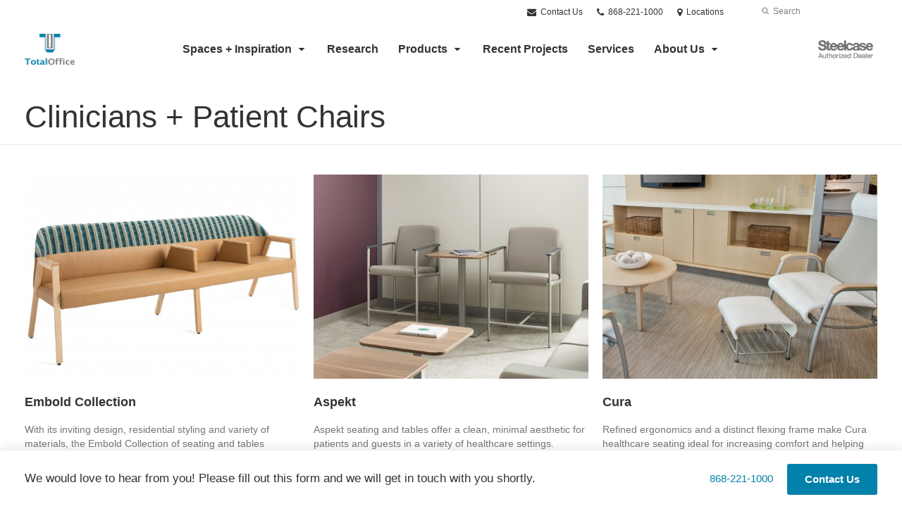

--- FILE ---
content_type: text/html; charset=UTF-8
request_url: https://www.totalofficeltd.com/products/category/seating/patient-chairs/
body_size: 10973
content:
<!DOCTYPE html>
<!--[if lt IE 7]><html class="no-js lt-ie9 lt-ie8" lang="en"><![endif]-->
<!--[if IE 8]><html class="no-js lt-ie9" lang="en"><![endif]-->
<!--[if gt IE 8]><!--><html class="no-js" lang="en"><!--<![endif]-->
<!--
	generated in 0.353 seconds
	55256 bytes batcached for 600 seconds
-->
<head>

	
		<meta charset="utf-8">
	<meta name="author" content="Total Office Ltd">
	<meta http-equiv="cleartype" content="on">
	<link rel="pingback" href="https://www.totalofficeltd.com/xmlrpc.php">

		<meta name="HandheldFriendly" content="True">
	<meta name="viewport" content="width=device-width, initial-scale=1.0">

		<meta name="apple-mobile-web-app-title" content="Aspekt">

		<meta name="application-name" content="Total Office Ltd">

	
	
	<script type="text/javascript">
		function is_browser() {
			return (
				navigator.userAgent.indexOf( "Chrome" ) !== -1 ||
				navigator.userAgent.indexOf( "Opera" ) !== -1 ||
				navigator.userAgent.indexOf( "Firefox" ) !== -1 ||
				navigator.userAgent.indexOf( "MSIE" ) !== -1 ||
				navigator.userAgent.indexOf( "Safari" ) !== -1
			);
		}
		function not_excluded_page() {
			return (
				window.location.href.indexOf( "/unsupported-browser/" ) === -1 &&
				document.title.toLowerCase().indexOf( 'page not found' ) === -1
			);
		}
		if ( is_browser() && !document.addEventListener && not_excluded_page() ) {
			window.location = location.protocol + '//' + location.host + '/unsupported-browser/';
		}
	</script>

	<meta name='robots' content='index, follow, max-image-preview:large, max-snippet:-1, max-video-preview:-1' />

	<!-- This site is optimized with the Yoast SEO plugin v19.1 - https://yoast.com/wordpress/plugins/seo/ -->
	<title>Clinicians + Patient Chairs - Total Office Ltd</title>
	<link rel="canonical" href="https://www.totalofficeltd.com/products/category/seating/patient-chairs/" />
	<meta property="og:locale" content="en_US" />
	<meta property="og:type" content="article" />
	<meta property="og:title" content="Clinicians + Patient Chairs - Total Office Ltd" />
	<meta property="og:url" content="https://www.totalofficeltd.com/products/category/seating/patient-chairs/" />
	<meta property="og:site_name" content="Total Office Ltd" />
	<meta property="og:image" content="https://d1p8luzhrs8r6k.cloudfront.net/wp-content/themes/steelcase-dealerweb/img/branding/Steelcase-DealerWeb-social-share.jpg" />
	<meta name="twitter:card" content="summary" />
	<!-- / Yoast SEO plugin. -->


<link rel='dns-prefetch' href='//s.w.org' />
<link rel="alternate" type="application/rss+xml" title="Total Office Ltd &raquo; Feed" href="https://www.totalofficeltd.com/feed/" />
<link rel="alternate" type="application/rss+xml" title="Total Office Ltd &raquo; Comments Feed" href="https://www.totalofficeltd.com/comments/feed/" />
<link rel="alternate" type="text/calendar" title="Total Office Ltd &raquo; iCal Feed" href="https://www.totalofficeltd.com/events/?ical=1" />
		<!-- This site uses the Google Analytics by MonsterInsights plugin v8.16 - Using Analytics tracking - https://www.monsterinsights.com/ -->
		<!-- Note: MonsterInsights is not currently configured on this site. The site owner needs to authenticate with Google Analytics in the MonsterInsights settings panel. -->
					<!-- No UA code set -->
				<!-- / Google Analytics by MonsterInsights -->
		<link rel='stylesheet' id='tribe-events-pro-mini-calendar-block-styles-css'  href='https://www.totalofficeltd.com/wp-content/plugins/events-calendar-pro/src/resources/css/tribe-events-pro-mini-calendar-block.min.css?ver=5.13.0' type='text/css' media='all' />
<link rel='stylesheet' id='steelcase-admin-css'  href='https://www.totalofficeltd.com/wp-content/mu-plugins/steelcase/resources/admin.css?ver=5.8.12' type='text/css' media='all' />
<link rel='stylesheet' id='dashicons-css'  href='https://www.totalofficeltd.com/wp-includes/css/dashicons.min.css?ver=5.8.12' type='text/css' media='all' />
<link rel='stylesheet' id='thickbox-css'  href='https://www.totalofficeltd.com/wp-includes/js/thickbox/thickbox.css?ver=5.8.12' type='text/css' media='all' />
<link rel='stylesheet' id='auto-thickbox-css'  href='https://www.totalofficeltd.com/wp-content/plugins/auto-thickbox/css/styles-pre39.css?ver=20140420' type='text/css' media='all' />
<link rel='stylesheet' id='add-to-quote-css'  href='https://www.totalofficeltd.com/wp-content/plugins/steelcase-quotes/assets/css/add-to-quote.css?ver=b32ec4d373671398c9944df7dbe10093ab2d4319' type='text/css' media='all' />
<link rel='stylesheet' id='steelcase-dealerweb-theme-base-css'  href='https://www.totalofficeltd.com/wp-content/themes/steelcase-dealerweb/css/dist/master.min.css?ver=2024.04.18.03.47' type='text/css' media='all' />
<link rel='stylesheet' id='steelcase-dealerweb-theme-print-css'  href='https://www.totalofficeltd.com/wp-content/themes/steelcase-dealerweb/css/dist/print.min.css?ver=2024.04.18.03.47' type='text/css' media='print' />
<script type='text/javascript' src='https://www.totalofficeltd.com/wp-includes/js/jquery/jquery.min.js?ver=3.6.0' id='jquery-core-js'></script>
<script type='text/javascript' src='https://www.totalofficeltd.com/wp-content/mu-plugins/social-popups/social-popup.js?ver=5.8.12' id='social-popups-js'></script>
<script type='text/javascript' src='https://www.totalofficeltd.com/wp-content/plugins/steelcase-quotes/assets/js/jquery.cookie.js?ver=5.8.12' id='jquery-cookie-js'></script>
<script type='text/javascript' id='add-to-quote-js-extra'>
/* <![CDATA[ */
var AddToQuote = {"cookie_name":"steelcase-quotes-cookie","ajaxurl":"https:\/\/www.totalofficeltd.com\/wp-admin\/admin-ajax.php","add_to_quote_nonce":"7cada4ef5f","remove_from_quote_nonce":"399daebad8","post_id":"0","quote_label":"Quote Request <span class=\"count\">(1)<\/span> ","quote_link":"https:\/\/www.totalofficeltd.com\/contact-us\/"};
/* ]]> */
</script>
<script type='text/javascript' src='https://www.totalofficeltd.com/wp-content/plugins/steelcase-quotes/assets/js/add-to-quote.js?ver=b32ec4d373671398c9944df7dbe10093ab2d4319' id='add-to-quote-js'></script>
<script type='text/javascript' src='https://www.totalofficeltd.com/wp-includes/js/jquery/jquery-migrate.min.js?ver=3.3.2' id='jquery-migrate-js'></script>
<script type='text/javascript' src='https://www.totalofficeltd.com/wp-content/themes/steelcase-dealerweb/js/modernizr.js?ver=2024.04.18.03.47' id='steelcase-dealerweb-theme-modernizr-js'></script>
<link rel="https://api.w.org/" href="https://www.totalofficeltd.com/wp-json/" /><link rel="shortcut icon" href="https://www.totalofficeltd.com/wp-content/uploads/sites/1211/2018/09/total-office-favicon.jpg"><link rel="apple-touch-icon-precomposed" href="https://www.totalofficeltd.com/wp-content/themes/steelcase-dealerweb/img/branding/apple-touch-icon-precomposed.png"><meta name="msapplication-TileImage" content="https://www.totalofficeltd.com/wp-content/themes/steelcase-dealerweb/img/branding/ms-icon-144.png"><meta name="msapplication-TileColor" content="#ebebeb"><meta name="tec-api-version" content="v1"><meta name="tec-api-origin" content="https://www.totalofficeltd.com"><link rel="alternate" href="https://www.totalofficeltd.com/wp-json/tribe/events/v1/" />
<script type='text/javascript'>
/* <![CDATA[ */
var thickboxL10n = {"next":"Next &gt;","prev":"&lt; Prev","image":"Image","of":"of","close":"Close","loadingAnimation":"https:\/\/www.totalofficeltd.com\/wp-content\/plugins\/auto-thickbox\/images\/loadingAnimation.gif"};
try{convertEntities(thickboxL10n);}catch(e){};;
/* ]]> */
</script>

	<script>window.twttr = (function( d, s, id ) {
			var js, fjs = d.getElementsByTagName( s )[0],
				t = window.twttr || {};
			if ( d.getElementById( id ) ) {
				return t;
			}
			js = d.createElement( s );
			js.id = id;
			js.src = "https://platform.twitter.com/widgets.js";
			fjs.parentNode.insertBefore( js, fjs );

			t._e = [];
			t.ready = function( f ) {
				t._e.push( f );
			};

			return t;
		}( document, "script", "twitter-wjs" ));</script>
	<!-- Global site tag (gtag.js) - Google Analytics -->
<script async src="https://www.googletagmanager.com/gtag/js?id=UA-30152413-1"></script>
<script>
  window.dataLayer = window.dataLayer || [];
  function gtag(){dataLayer.push(arguments);}
  gtag('js', new Date());
 
  gtag('config', 'UA-30152413-1');
</script>
	<style>

		/*
		 * Steelcase Dealerweb Options
		 */

		
		
					/* Header */
			.site-header,
			.hf-header-wrapper,
			.o-layout-is-inset .panel-type-hero.hero-first > .panel-content {
				background-color: #ffffff;
			}
		
					/* Nav Dropdowns */
			.desktop-navigation .dn-trigger.active {
				background-color: #f5f5f5;
			}
			.desktop-navigation .desktop-subnav-wrap{
				background-color: #f5f5f5;
			}
		
					/* Footer */
			.site-footer {
				background-color: #f4f4f4;
			}
		
					/* Utility bar */
			.site-utility-bar {
				background-color: #ffffff;
			}
		
		/*
		 * Customizer Color Palette
		 */

					body, form, button, input, select, textarea,
			.panel-type-hero .panel-title,
			.panel-type-hero .hc-excerpt p,
			.panel-type-hero-slim .hc-excerpt p,
			.panel-type-gallery .panel-title,
			.panel-type-gallery .pt-gallery .slider-carousel-wrap .sc-title,
			.panel-type-gallery .pt-gallery .slider-carousel-wrap .sc-content p {
				color: #333333;
			}

			.panel-type-gallery .pt-gallery .slider-carousel-wrap .sc-content p {
				opacity: .8;
			}
		
					.panel-type-one-up .content-well,
			.panel-type-two-up .feature,
			.panel-type-three-up .feature,
			.panel-type-cta .panel-content:not(.cta-layout--full) .cta__content,
			.panel-type-gallery .pt-gallery .slider-carousel-wrap .sc-content {
				background-color: #ffffff;
			}
		
					.panel-type-hero .panel-content:not(.alpha-transparent-yes) .hc-content-main-inner,
			.panel-type-hero-slim .panel-content.text-box--yes:not(.alpha-transparent-yes) .hc-content-main-inner,
			.panel-type-cta .panel-content.cta-text-box .cta__content {
				background-color: #ffffff;
			}
		
					a,
			a:visited,
			.pgs-4up:hover a h3,
			#tribe-events-nav-below a,
			#tribe-events-event-meta a,
			#tribe-events-nav-single a,
			#tribe-events-content .tribe-events-tooltip h4,
			#tribe_events_filters_wrapper .tribe_events_slider_val,
			.single-tribe_events a.tribe-events-ical,
			.single-tribe_events a.tribe-events-gcal,
			.tribe-events-grid .hentry.vevent a,
			#tribe-events-nav-below a:visited,
			#tribe-events-content .tribe-events-calendar td a:link,
			#tribe-events-content .tribe-events-calendar td a:visited,
			#tribe-events-event-meta a:visited,
			#tribe-events-nav-single a:visited,
			#tribe_events_filters_wrapper .tribe_events_slider_val:visited,
			.single-tribe_events a.tribe-events-ical:visited,
			.single-tribe_events a.tribe-events-gcal:visited,
			.panel-type-inline-nav .in-link__toggle:hover,
			.panel-type-inline-nav .in-link__list-action:hover,
			.panel-type-inline-nav .in-link__toggle:hover:after,
			.tribe-events-grid .hentry.vevent a:visited,
			.o-link-color,
			.pn-item .icon,
			.entry-meta-footer a {
				color: #0281aa;
			}
		
					a:hover,
			a:focus,
			.o-link-color:hover,
			.o-link-color:focus,
			.slide-link:hover,
			.slide-link:focus,
			.pn-item a:hover span,
			.pn-item a:focus span,
			.pn-item a:hover .icon,
			.pn-item a:focus .icon,
			.ptl-anchor-map:hover,
			.ptl-anchor-map:focus,
			#tribe-events-nav-below a:hover,
			#tribe-events-nav-below a:focus,
			#tribe-events-event-meta a:hover,
			#tribe-events-event-meta a:focus,
			#tribe-events-nav-single a:hover,
			#tribe-events-nav-single a:focus,
			.single-tribe_events a.tribe-events-ical:hover,
			.single-tribe_events a.tribe-events-ical:focus,
			.single-tribe_events a.tribe-events-gcal:hover,
			.single-tribe_events a.tribe-events-gcal:focus,
			.tribe-events-grid .hentry.vevent a:hover,
			.tribe-events-grid .hentry.vevent a:focus,
			.entry-meta-footer a:hover,
			.entry-meta-footer a:focus,
			.page-legacy .browsers a:hover,
			.page-legacy .browsers a:focus {
				color: #4a76c0;
			}
		
		
		
				#status-bar .nav-btn-contact {
			background-color: #0281aa;
			color: #ffffff;
		}

		/* WYSIWYG Button Outline base styles */
		.btn-outline,
		a.btn-outline {
			background-color: transparent;
			border: 2px solid #0281aa;
			color: #0281aa;
		}

		.btn-outline:hover,
		.btn-outline:focus,
		a.btn-outline:hover,
		a.btn-outline:focus {
			background-color: transparent;
			border: 2px solid #4a76c0;
			color: #4a76c0;
		}

		/* Panel WYSIWYG Buttons should not change based on customizer button type */
		.panel a.btn,
		.panel a.btn-small {
			background-color: #0281aa;
			border: 0;
			color: #ffffff;
		}
		.panel a.btn {
			padding: 14px 25px 15px;
		}
		.panel a.btn-small {
			padding: 10px 20px 11px;
		}

		.panel a.btn:hover,
		.panel a.btn:focus,
		.panel a.btn-small:hover,
		.panel a.btn-small:focus {
			background-color: #4a76c0;
			border: 0;
			color: #ffffff;
		}

					.o-accent-color,
			.btn-simple:before,
			.btn-panel--text_link .btn-panel:before,
			.social-follow a,
			.site-footer .social-follow a {
				color: #0281aa;
			}

			.o-accent-bgd-color,
			.dm-tools .icon:after,
			.video-thumbnail .video-launch:focus:after,
			#cancel-comment-reply-link,
			.select2-container--default .select2-results__option[aria-selected=true],
			.select2-container--default .select2-results__option--highlighted[aria-selected] {
				background-color: #0281aa;
			}

			/* Cart counter in header */
			.dm-tools #cart-count-full {
				background: #ffffff;
				color: #0281aa;
			}
		
					.o-accent-color-h:hover,
			.o-accent-color-h:focus,
			a.btn-simple:hover:before,
			a.btn-simple:focus:before,
			.btn-panel--text_link .btn-panel:hover:before,
			.btn-panel--text_link .btn-panel:focus:before,
			.social-follow a:hover,
			.social-follow a:focus,
			.site-footer .social-follow a:hover,
			.site-footer .social-follow a:focus {
				color: #d8d8d8;
			}
			.o-accent-bgd-color-h:hover,
			.o-accent-bgd-color-h:focus,
			.dm-tools a:hover .icon:after,
			.dm-tools a:focus .icon:after,
			.dm-tools button:hover .icon:after,
			.dm-tools button:focus .icon:after,
			#cancel-comment-reply-link:hover,
			#cancel-comment-reply-link:focus {
				background: #d8d8d8;
			}
		

		/*
		 * Panel Color Palette
		 */

		

				a.btn-simple,
		a.btn-simple:hover,
		a.btn-simple:focus,
		.btn-panel--text_link .btn-panel,
		.btn-panel--text_link .btn-panel:hover,
		.btn-panel--text_link .btn-panel:focus,
		.panel-type-hero .hg-title a,
		.panel-type-hero .hg-title a:hover,
		.panel-type-hero .hg-title a:focus,
		.panel-type-hero.hero-first .layout-gallery.panel-content a.btn-simple:hover,
		.panel-type-hero.hero-first .layout-gallery.panel-content a.btn-simple:focus {
			color: #333333;
		}

	</style>

	        <!-- Added with AON Google Analytics plugin -->
        <!-- Global site tag (gtag.js) - Google Analytics -->
        <script async src="https://www.googletagmanager.com/gtag/js?id=UA-48502900-4"></script>
        <script>
          window.dataLayer = window.dataLayer || [];
          function gtag(){dataLayer.push(arguments);}
          gtag('js', new Date());

          gtag('config', 'UA-48502900-4');
        </script>
        <!-- Added with AON Google Analytics plugin -->
        		<style type="text/css" id="wp-custom-css">
			.multi-features .large-feature.feature p {
    max-width: 95%;}		</style>
		<style id="kirki-inline-styles"></style>
</head>
<body class="archive tax-product_category term-patient-chairs term-30 tribe-no-js o-layout-is-full_bleed o-margin-normal o-nav-drop-use-dark o-header-use-dark o-utility-use-dark o-footer-use-dark o-accent-use-light has-fixed-bar">
	<nav
			id="mobile-subnav"
			class="mn-subnav"
			role="navigation"
			aria-hidden="true"
			aria-label="Main Navigation Mobile"
			itemscope
			itemtype="https://schema.org/SiteNavigationElement"
	></nav>

	<a class="skip-to-content-link" href="#main-content" tabindex="1">
		Skip to content	</a>

		<script>
		var steelcase_deepscroll = false;
		if (
			location.hash.length &&
			location.hash.slice(0, 10) !== "#location/" &&
			location.hash.slice(0, 8) !== "#comment" &&
			location.hash.slice(0, 8) !== "#respond" &&
			location.hash.slice(0, 6) !== "#error" && // for forms which add #error
			location.hash.slice(0, 11) !== "#wp-toolbar" && // The wpadminbar accessibility link
			location.hash.slice(0, 13) !== "#main-content" // The skip to content accessibility link
		) {
			steelcase_deepscroll = true;
			document.write('<div class="sc-loading-mask deepscroll-spinner"><div class="sc-loading-spinner"><i class="sq-1"></i><i class="sq-2"></i><i class="sq-3"></i></div></div>');
		}
	</script>
		<div id="fb-root"></div>
	<script>(function( d, s, id ) {
			var js, fjs = d.getElementsByTagName( s )[0];
			if ( d.getElementById( id ) ) {
				return;
			}
			js = d.createElement( s );
			js.id = id;
			js.src = "//connect.facebook.net/en_US/sdk.js#xfbml=1&version=v2.4";
			fjs.parentNode.insertBefore( js, fjs );
		}( document, 'script', 'facebook-jssdk' ));</script>
	
	<div class="site-wrap">

		
		<header id="s-header" class="site-header has-dealer-logo" role="banner">

	<div class="site-utility-bar">
	<ul class="site-utility-bar__list">
		<li class="site-utility-bar__list-item site-utility-bar__list-item--contact">
			
<a href="https://www.totalofficeltd.com/contact-us/" class="site-utility-bar__anchor site-utility-bar__anchor--contact">
	<i class="icon icon-envelope" aria-hidden="true"></i>
	Contact Us</a>
		</li>
		<li class="site-utility-bar__list-item site-utility-bar__list-item--phone">
			
<a href="tel:868-221-1000" class="site-utility-bar__anchor site-utility-bar__anchor--phone">
	<i class="icon icon-phone" aria-hidden="true"></i>
	<span id="dm-phone-number" class="accessibility">Phone number: </span>
	<span aria-labelledby="dm-phone-number">868-221-1000</span>
</a>
		</li>
		<li class="site-utility-bar__list-item site-utility-bar__list-item--locations">
			
<a href="https://www.totalofficeltd.com/locations/" class="site-utility-bar__anchor site-utility-bar__anchor--locations">
	<i class="icon icon-map-marker" aria-hidden="true"></i>
	<span>Locations</span>
</a>
		</li>
		<li class="site-utility-bar__list-item site-utility-bar__list-item--cart">
					</li>
		<li class="site-utility-bar__list-item site-utility-bar__list-item--search">
			
<form class="dn-search" role="search" method="get" action="https://www.totalofficeltd.com/">
	<label class="accessibility" for="s">Search</label>
	<input placeholder="Search" class="dn-search-input" type="text" name="s" id="s" />
	<button type="submit" class="dn-search-submit">
		<i class="icon icon-search" aria-hidden="true"></i>
		<span class="accessibility">Submit Search</span>
	</button>
</form>

		</li>
	</ul>
</div>

	<div class="content-wrap">

		<div class="header-grid">
			
<div class="logo">

	
	<a href="https://www.totalofficeltd.com" class="logo-wrap" rel="home" style="background-image: url(https://www.totalofficeltd.com/wp-content/uploads/sites/1211/2018/09/Total-Office-Full-Logo.jpg);">
		<img src="https://www.totalofficeltd.com/wp-content/uploads/sites/1211/2018/09/Total-Office-Full-Logo.jpg?zc=3&w=0&h=200" alt="Total Office Ltd" />	</a>

	
</div><!-- .logo -->


<nav id="d-navigation" class="desktop-navigation" role="navigation" aria-label="Main Navigation Desktop" itemscope itemtype="https://schema.org/SiteNavigationElement">
	<div class="content-wrap">
		<ol id="dn-nav" class=""><li id="menu-item-661" class="menu-item menu-item-type-post_type menu-item-object-page menu-item-has-children menu-item-661 dn-top-level"><a href="https://www.totalofficeltd.com/spaces-inspiration/" class=" dn-trigger">Spaces + Inspiration</a></li>
<li id="menu-item-734" class="menu-item menu-item-type-post_type menu-item-object-page menu-item-734 dn-top-level"><a href="https://www.totalofficeltd.com/research/" class=" dn-trigger">Research</a></li>
<li id="menu-item-662" class="tribe-custom-menu-item menu-item menu-item-type-tribe-custom menu-item-object-product menu-item-662 menu-item-has-children dn-top-level"><a href="https://www.totalofficeltd.com/products/" class=" dn-trigger">Products</a></li>
<li id="menu-item-729" class="menu-item menu-item-type-post_type menu-item-object-page menu-item-729 dn-top-level"><a href="https://www.totalofficeltd.com/recent-projects/" class=" dn-trigger">Recent Projects</a></li>
<li id="menu-item-696" class="menu-item menu-item-type-post_type menu-item-object-page menu-item-696 dn-top-level"><a href="https://www.totalofficeltd.com/services/" class=" dn-trigger">Services</a></li>
<li id="menu-item-704" class="menu-item menu-item-type-post_type menu-item-object-page menu-item-has-children menu-item-704 dn-top-level"><a href="https://www.totalofficeltd.com/about-us/" class=" dn-trigger">About Us</a></li>
</ol>	</div>
</nav><!-- nav -->
<aside class="dealer-meta">
			<a
			href="https://dealer.steelcase.com/dealer/total/"
			class="authorized-dealer"
			style="background-image: url( https://www.totalofficeltd.com/wp-content/themes/steelcase-dealerweb/img/presets/dealer-dark.png?ver=2024.04.18.03.47 );"
		>
			<span class="accessibility">Steelcase Authorized Dealer</span>
		</a>
	</aside>

		</div><!-- .header-grid -->

	</div><!-- .content-wrap -->

	
<nav id="m-navigation" class="mobile-navigation">
	<div class="content-wrap has-phone clearfix">
		<button
			class="mn-trigger"
			aria-label="Show Main Navigation Menu"
			aria-haspopup="true"
			aria-controls="mobile-subnav"
		>
			<i class="icon icon-navicon" aria-hidden="true"></i>
			<span aria-hidden="true">Menu</span>
		</button>
					<a class="mn-phone" href="tel:868-221-1000">
				<i class="icon icon-phone" aria-hidden="true"></i>
				<span id="mn-phone-number" class="accessibility">Phone number: </span>
				<span aria-labelledby="mn-phone-number">868-221-1000</span>
			</a>
			</div>
</nav><!-- mobile nav -->


</header><!-- .header -->

<!-- provide an anchor point to skip the header navigation, logo, etc when tabbing through the site -->
<a aria-label="Main Content" name="main-content"></a>
		
	<main role="main">

		
<header class="header-sub has-no-featured-media has-no-breadcrumbs has-no-social">

	
	<div class="content-wrap">

		<h1 class="h1 page-title">Clinicians + Patient Chairs</h1>
		
		
		
		
		
	</div><!-- .content-wrap -->

	
</header><!-- .header-sub -->

		
			
				<div class="content-wrap cw-lip-wrap">

					<div class="products-loop"> 			<div class="products-loop-group">
				
				<div class="grid grid-r g-col-50to33">

					
						<article class="product-1520 loop-item-product">
							<a href="https://www.steelcase.com/products/guest-chairs-stools/embold-collection/" rel="bookmark">

								
									<figure class="lip-featured-img">
										<img src="https://www.totalofficeltd.com/wp-content/themes/steelcase-dealerweb/img/shims/product-loop.png" data-src="https://hub-dwlna.dealerwebadmin.com/wp-content/uploads/sites/477/2018/10/18-0109873.jpg?w=490&amp;h=356&amp;zc=1&amp;a=m&amp;q=92" width="490" height="356" data-mobile-src="https://hub-dwlna.dealerwebadmin.com/wp-content/uploads/sites/477/2018/10/18-0109873.jpg?w=630&amp;h=469&amp;zc=1&amp;a=m&amp;q=92" data-retina-src="https://hub-dwlna.dealerwebadmin.com/wp-content/uploads/sites/477/2018/10/18-0109873.jpg?w=570&amp;h=424&amp;zc=1&amp;a=m&amp;q=92" class="lazyload " alt="Embold Collection" />									</figure><!-- .lip-featured-img -->

								
																<h3 class="lip-title">Embold Collection</h3>

							</a>

							<p>With its inviting design, residential styling and variety of materials, the Embold Collection of seating and tables creates a welcoming, expressive waiting environment. </p>
<p>Available Winter 2019.</p>

							
	<script type="application/ld+json">
	{
		"@context": "https://schema.org",
		"@type": "Product",
		"name": "Embold Collection",
		"url": "https://www.steelcase.com/products/guest-chairs-stools/embold-collection/",
					"image": "https://hub-dwlna.dealerwebadmin.com/wp-content/uploads/sites/477/2018/10/18-0109873.jpg",
									"description": "With its inviting design, residential styling and variety of materials, the Embold Collection of seating and tables creates a welcoming, expressive waiting environment. \r\n\r\nAvailable Winter 2019.",
							"brand": [
									{
						"@type": "Organization",
	                    "name": "Steelcase"					}	        ],
			"manufacturer": [
										{
							"@type": "Organization",
		                    "name": "Steelcase"						}	        ],
							"category": [
				"Seating","Guest Chairs + Stools","Clinicians + Patient Chairs","Lounge Seating","Occasional Tables"	        ],
        		"releaseDate": "2019-10-09T14:36:02-04:00"
	}
	</script>


						</article><!-- .loop-item-product -->

					
						<article class="product-516 loop-item-product">
							<a href="https://www.steelcase.com/products/guest-chairs-stools/aspekt/" rel="bookmark">

								
									<figure class="lip-featured-img">
										<img src="https://www.totalofficeltd.com/wp-content/themes/steelcase-dealerweb/img/shims/product-loop.png" data-src="https://hub-dwlna.dealerwebadmin.com/wp-content/uploads/sites/1157/2018/04/16-0041567.jpg?w=490&amp;h=356&amp;zc=1&amp;a=m&amp;q=92" width="490" height="356" data-mobile-src="https://hub-dwlna.dealerwebadmin.com/wp-content/uploads/sites/1157/2018/04/16-0041567.jpg?w=630&amp;h=469&amp;zc=1&amp;a=m&amp;q=92" data-retina-src="https://hub-dwlna.dealerwebadmin.com/wp-content/uploads/sites/1157/2018/04/16-0041567.jpg?w=570&amp;h=424&amp;zc=1&amp;a=m&amp;q=92" class="lazyload " alt="Aspekt" />									</figure><!-- .lip-featured-img -->

								
																<h3 class="lip-title">Aspekt</h3>

							</a>

							<p>Aspekt seating and tables offer a clean, minimal aesthetic for patients and guests in a variety of healthcare settings.</p>

							
	<script type="application/ld+json">
	{
		"@context": "https://schema.org",
		"@type": "Product",
		"name": "Aspekt",
		"url": "https://www.steelcase.com/products/guest-chairs-stools/aspekt/",
					"image": "https://hub-dwlna.dealerwebadmin.com/wp-content/uploads/sites/1157/2018/04/16-0041567.jpg",
									"description": "Aspekt seating and tables offer a clean, minimal aesthetic for patients and guests in a variety of healthcare settings.",
							"brand": [
									{
						"@type": "Organization",
	                    "name": "Steelcase"					}	        ],
			"manufacturer": [
										{
							"@type": "Organization",
		                    "name": "Steelcase"						}	        ],
							"category": [
				"Seating","Guest Chairs + Stools","Clinicians + Patient Chairs"	        ],
        		"releaseDate": "2018-04-28T00:58:50-04:00"
	}
	</script>


						</article><!-- .loop-item-product -->

					
						<article class="product-514 loop-item-product">
							<a href="https://www.steelcase.com/products/guest-chairs-stools/cura/" rel="bookmark">

								
									<figure class="lip-featured-img">
										<img src="https://www.totalofficeltd.com/wp-content/themes/steelcase-dealerweb/img/shims/product-loop.png" data-src="https://hub-dwlna.dealerwebadmin.com/wp-content/uploads/sites/1157/2018/04/11-0000143-e1422291412865.jpg?w=490&amp;h=356&amp;zc=1&amp;a=m&amp;q=92" width="490" height="356" data-mobile-src="https://hub-dwlna.dealerwebadmin.com/wp-content/uploads/sites/1157/2018/04/11-0000143-e1422291412865.jpg?w=630&amp;h=469&amp;zc=1&amp;a=m&amp;q=92" data-retina-src="https://hub-dwlna.dealerwebadmin.com/wp-content/uploads/sites/1157/2018/04/11-0000143-e1422291412865.jpg?w=570&amp;h=424&amp;zc=1&amp;a=m&amp;q=92" class="lazyload " alt="Cura" />									</figure><!-- .lip-featured-img -->

								
																<h3 class="lip-title">Cura</h3>

							</a>

							<p>Refined ergonomics and a distinct flexing frame make Cura healthcare seating ideal for increasing comfort and helping relieve anxiety.</p>

							
	<script type="application/ld+json">
	{
		"@context": "https://schema.org",
		"@type": "Product",
		"name": "Cura",
		"url": "https://www.steelcase.com/products/guest-chairs-stools/cura/",
					"image": "https://hub-dwlna.dealerwebadmin.com/wp-content/uploads/sites/1157/2018/04/11-0000143-e1422291412865.jpg",
									"description": "Refined ergonomics and a distinct flexing frame make Cura healthcare seating ideal for increasing comfort and helping relieve anxiety.",
							"brand": [
									{
						"@type": "Organization",
	                    "name": "Steelcase"					}	        ],
			"manufacturer": [
										{
							"@type": "Organization",
		                    "name": "Steelcase"						}	        ],
							"category": [
				"Seating","Guest Chairs + Stools","Clinicians + Patient Chairs"	        ],
        		"releaseDate": "2018-04-28T00:58:50-04:00"
	}
	</script>


						</article><!-- .loop-item-product -->

					
						<article class="product-159 loop-item-product">
							<a href="https://www.steelcase.com/products/patient-chairs/empath/" rel="bookmark">

								
									<figure class="lip-featured-img">
										<img src="https://www.totalofficeltd.com/wp-content/themes/steelcase-dealerweb/img/shims/product-loop.png" data-src="https://hub-dwlna.dealerwebadmin.com/wp-content/uploads/sites/1157/2018/04/14-0001962.jpg?w=490&amp;h=356&amp;zc=1&amp;a=m&amp;q=92" width="490" height="356" data-mobile-src="https://hub-dwlna.dealerwebadmin.com/wp-content/uploads/sites/1157/2018/04/14-0001962.jpg?w=630&amp;h=469&amp;zc=1&amp;a=m&amp;q=92" data-retina-src="https://hub-dwlna.dealerwebadmin.com/wp-content/uploads/sites/1157/2018/04/14-0001962.jpg?w=570&amp;h=424&amp;zc=1&amp;a=m&amp;q=92" class="lazyload " alt="Empath" />									</figure><!-- .lip-featured-img -->

								
																<h3 class="lip-title">Empath</h3>

							</a>

							<p>The Empath recliner is designed to reduce stress and the potential for injury for both patients and clinicians while increasing physical and emotional connectedness.</p>

							
	<script type="application/ld+json">
	{
		"@context": "https://schema.org",
		"@type": "Product",
		"name": "Empath",
		"url": "https://www.steelcase.com/products/patient-chairs/empath/",
					"image": "https://hub-dwlna.dealerwebadmin.com/wp-content/uploads/sites/1157/2018/04/14-0001962.jpg",
									"description": "The Empath recliner is designed to reduce stress and the potential for injury for both patients and clinicians while increasing physical and emotional connectedness.",
							"brand": [
									{
						"@type": "Organization",
	                    "name": "Steelcase"					}	        ],
			"manufacturer": [
										{
							"@type": "Organization",
		                    "name": "Steelcase"						}	        ],
							"category": [
				"Seating","Clinicians + Patient Chairs"	        ],
        		"releaseDate": "2018-04-28T00:56:26-04:00"
	}
	</script>


						</article><!-- .loop-item-product -->

					
						<article class="product-506 loop-item-product">
							<a href="https://www.steelcase.com/products/patient-chairs/mineral/" rel="bookmark">

								
									<figure class="lip-featured-img">
										<img src="https://www.totalofficeltd.com/wp-content/themes/steelcase-dealerweb/img/shims/product-loop.png" data-src="https://hub-dwlna.dealerwebadmin.com/wp-content/uploads/sites/1157/2018/04/15-0013043-1.jpg?w=490&amp;h=356&amp;zc=1&amp;a=m&amp;q=92" width="490" height="356" data-mobile-src="https://hub-dwlna.dealerwebadmin.com/wp-content/uploads/sites/1157/2018/04/15-0013043-1.jpg?w=630&amp;h=469&amp;zc=1&amp;a=m&amp;q=92" data-retina-src="https://hub-dwlna.dealerwebadmin.com/wp-content/uploads/sites/1157/2018/04/15-0013043-1.jpg?w=570&amp;h=424&amp;zc=1&amp;a=m&amp;q=92" class="lazyload " alt="Mineral" />									</figure><!-- .lip-featured-img -->

								
																<h3 class="lip-title">Mineral</h3>

							</a>

							<p>The Mineral patient recliner provides a clean, familiar aesthetic in a compact design that saves space and makes it easier for patients to enter and exit the chair.</p>

							
	<script type="application/ld+json">
	{
		"@context": "https://schema.org",
		"@type": "Product",
		"name": "Mineral",
		"url": "https://www.steelcase.com/products/patient-chairs/mineral/",
					"image": "https://hub-dwlna.dealerwebadmin.com/wp-content/uploads/sites/1157/2018/04/15-0013043-1.jpg",
									"description": "The Mineral patient recliner provides a clean, familiar aesthetic in a compact design that saves space and makes it easier for patients to enter and exit the chair.",
							"brand": [
									{
						"@type": "Organization",
	                    "name": "Steelcase"					}	        ],
			"manufacturer": [
										{
							"@type": "Organization",
		                    "name": "Steelcase"						}	        ],
							"category": [
				"Seating","Clinicians + Patient Chairs"	        ],
        		"releaseDate": "2018-04-28T00:58:45-04:00"
	}
	</script>


						</article><!-- .loop-item-product -->

					
						<article class="product-500 loop-item-product">
							<a href="https://www.steelcase.com/products/guest-chairs-stools/mitra/" rel="bookmark">

								
									<figure class="lip-featured-img">
										<img src="https://www.totalofficeltd.com/wp-content/themes/steelcase-dealerweb/img/shims/product-loop.png" data-src="https://hub-dwlna.dealerwebadmin.com/wp-content/uploads/sites/1157/2018/04/11-0000199.jpg?w=490&amp;h=356&amp;zc=1&amp;a=m&amp;q=92" width="490" height="356" data-mobile-src="https://hub-dwlna.dealerwebadmin.com/wp-content/uploads/sites/1157/2018/04/11-0000199.jpg?w=630&amp;h=469&amp;zc=1&amp;a=m&amp;q=92" data-retina-src="https://hub-dwlna.dealerwebadmin.com/wp-content/uploads/sites/1157/2018/04/11-0000199.jpg?w=570&amp;h=424&amp;zc=1&amp;a=m&amp;q=92" class="lazyload " alt="Mitra" />									</figure><!-- .lip-featured-img -->

								
																<h3 class="lip-title">Mitra</h3>

							</a>

							<p>The extensive Mitra seating collection combines strength and beauty with slim, steam-bent curves and structural steel inner frames.</p>

							
	<script type="application/ld+json">
	{
		"@context": "https://schema.org",
		"@type": "Product",
		"name": "Mitra",
		"url": "https://www.steelcase.com/products/guest-chairs-stools/mitra/",
					"image": "https://hub-dwlna.dealerwebadmin.com/wp-content/uploads/sites/1157/2018/04/11-0000199.jpg",
									"description": "The extensive Mitra seating collection combines strength and beauty with slim, steam-bent curves and structural steel inner frames.",
							"brand": [
									{
						"@type": "Organization",
	                    "name": "Steelcase"					}	        ],
			"manufacturer": [
										{
							"@type": "Organization",
		                    "name": "Steelcase"						}	        ],
							"category": [
				"Seating","Guest Chairs + Stools","Clinicians + Patient Chairs","Lounge Seating"	        ],
        		"releaseDate": "2018-04-28T00:58:43-04:00"
	}
	</script>


						</article><!-- .loop-item-product -->

					
						<article class="product-498 loop-item-product">
							<a href="https://www.steelcase.com/products/patient-chairs/mitra-recliner/" rel="bookmark">

								
									<figure class="lip-featured-img">
										<img src="https://www.totalofficeltd.com/wp-content/themes/steelcase-dealerweb/img/shims/product-loop.png" data-src="https://hub-dwlna.dealerwebadmin.com/wp-content/uploads/sites/1157/2018/04/15-0013439-1.jpg?w=490&amp;h=356&amp;zc=1&amp;a=m&amp;q=92" width="490" height="356" data-mobile-src="https://hub-dwlna.dealerwebadmin.com/wp-content/uploads/sites/1157/2018/04/15-0013439-1.jpg?w=630&amp;h=469&amp;zc=1&amp;a=m&amp;q=92" data-retina-src="https://hub-dwlna.dealerwebadmin.com/wp-content/uploads/sites/1157/2018/04/15-0013439-1.jpg?w=570&amp;h=424&amp;zc=1&amp;a=m&amp;q=92" class="lazyload " alt="Mitra Recliner" />									</figure><!-- .lip-featured-img -->

								
																<h3 class="lip-title">Mitra Recliner</h3>

							</a>

							<p>The Mitra recliner responds to the intensive demands of a 24/7 healthcare environment with comforting strength and beauty.</p>

							
	<script type="application/ld+json">
	{
		"@context": "https://schema.org",
		"@type": "Product",
		"name": "Mitra Recliner",
		"url": "https://www.steelcase.com/products/patient-chairs/mitra-recliner/",
					"image": "https://hub-dwlna.dealerwebadmin.com/wp-content/uploads/sites/1157/2018/04/15-0013439-1.jpg",
									"description": "The Mitra recliner responds to the intensive demands of a 24\/7 healthcare environment with comforting strength and beauty.",
							"brand": [
									{
						"@type": "Organization",
	                    "name": "Steelcase"					}	        ],
			"manufacturer": [
										{
							"@type": "Organization",
		                    "name": "Steelcase"						}	        ],
							"category": [
				"Seating","Clinicians + Patient Chairs"	        ],
        		"releaseDate": "2018-04-28T00:58:42-04:00"
	}
	</script>


						</article><!-- .loop-item-product -->

					
						<article class="product-102 loop-item-product">
							<a href="https://www.steelcase.com/products/patient-chairs/node-sharesurface/" rel="bookmark">

								
									<figure class="lip-featured-img">
										<img src="https://www.totalofficeltd.com/wp-content/themes/steelcase-dealerweb/img/shims/product-loop.png" data-src="https://hub-dwlna.dealerwebadmin.com/wp-content/uploads/sites/1157/2018/04/16-0042006.jpg?w=490&amp;h=356&amp;zc=1&amp;a=m&amp;q=92" width="490" height="356" data-mobile-src="https://hub-dwlna.dealerwebadmin.com/wp-content/uploads/sites/1157/2018/04/16-0042006.jpg?w=630&amp;h=469&amp;zc=1&amp;a=m&amp;q=92" data-retina-src="https://hub-dwlna.dealerwebadmin.com/wp-content/uploads/sites/1157/2018/04/16-0042006.jpg?w=570&amp;h=424&amp;zc=1&amp;a=m&amp;q=92" class="lazyload " alt="Node with ShareSurface" />									</figure><!-- .lip-featured-img -->

								
																<h3 class="lip-title">Node with ShareSurface</h3>

							</a>

							<p>Node with ShareSurface is designed to foster a better shared healthcare experience for clinicians, patients and family members. </p>

							
	<script type="application/ld+json">
	{
		"@context": "https://schema.org",
		"@type": "Product",
		"name": "Node with ShareSurface",
		"url": "https://www.steelcase.com/products/patient-chairs/node-sharesurface/",
					"image": "https://hub-dwlna.dealerwebadmin.com/wp-content/uploads/sites/1157/2018/04/16-0042006.jpg",
									"description": "Node with ShareSurface is designed to foster a better shared healthcare experience for clinicians, patients and family members. ",
							"brand": [
									{
						"@type": "Organization",
	                    "name": "Steelcase"					}	        ],
			"manufacturer": [
										{
							"@type": "Organization",
		                    "name": "Steelcase"						}	        ],
							"category": [
				"Seating","Clinicians + Patient Chairs"	        ],
        		"releaseDate": "2018-04-28T00:55:55-04:00"
	}
	</script>


						</article><!-- .loop-item-product -->

					
						<article class="product-447 loop-item-product">
							<a href="https://www.steelcase.com/products/guest-chairs-stools/outlook/" rel="bookmark">

								
									<figure class="lip-featured-img">
										<img src="https://www.totalofficeltd.com/wp-content/themes/steelcase-dealerweb/img/shims/product-loop.png" data-src="https://hub-dwlna.dealerwebadmin.com/wp-content/uploads/sites/1157/2018/04/15-0013410.jpg?w=490&amp;h=356&amp;zc=1&amp;a=m&amp;q=92" width="490" height="356" data-mobile-src="https://hub-dwlna.dealerwebadmin.com/wp-content/uploads/sites/1157/2018/04/15-0013410.jpg?w=630&amp;h=469&amp;zc=1&amp;a=m&amp;q=92" data-retina-src="https://hub-dwlna.dealerwebadmin.com/wp-content/uploads/sites/1157/2018/04/15-0013410.jpg?w=570&amp;h=424&amp;zc=1&amp;a=m&amp;q=92" class="lazyload " alt="Outlook Series" />									</figure><!-- .lip-featured-img -->

								
																<h3 class="lip-title">Outlook Series</h3>

							</a>

							<p>The Outlook family includes attractive, comfortable seating for waiting areas and the patient room – in five unique styles with metal and wood frame options. </p>

							
	<script type="application/ld+json">
	{
		"@context": "https://schema.org",
		"@type": "Product",
		"name": "Outlook Series",
		"url": "https://www.steelcase.com/products/guest-chairs-stools/outlook/",
					"image": "https://hub-dwlna.dealerwebadmin.com/wp-content/uploads/sites/1157/2018/04/15-0013410.jpg",
									"description": "The Outlook family includes attractive, comfortable seating for waiting areas and the patient room \u2013 in five unique styles with metal and wood frame options. ",
							"brand": [
									{
						"@type": "Organization",
	                    "name": "Steelcase"					}	        ],
			"manufacturer": [
										{
							"@type": "Organization",
		                    "name": "Steelcase"						}	        ],
							"category": [
				"Seating","Guest Chairs + Stools","Clinicians + Patient Chairs"	        ],
        		"releaseDate": "2018-04-28T00:58:20-04:00"
	}
	</script>


						</article><!-- .loop-item-product -->

					
						<article class="product-484 loop-item-product">
							<a href="https://www.steelcase.com/products/guest-chairs-stools/tava/" rel="bookmark">

								
									<figure class="lip-featured-img">
										<img src="https://www.totalofficeltd.com/wp-content/themes/steelcase-dealerweb/img/shims/product-loop.png" data-src="https://hub-dwlna.dealerwebadmin.com/wp-content/uploads/sites/1157/2018/04/15-0013431.jpg?w=490&amp;h=356&amp;zc=1&amp;a=m&amp;q=92" width="490" height="356" data-mobile-src="https://hub-dwlna.dealerwebadmin.com/wp-content/uploads/sites/1157/2018/04/15-0013431.jpg?w=630&amp;h=469&amp;zc=1&amp;a=m&amp;q=92" data-retina-src="https://hub-dwlna.dealerwebadmin.com/wp-content/uploads/sites/1157/2018/04/15-0013431.jpg?w=570&amp;h=424&amp;zc=1&amp;a=m&amp;q=92" class="lazyload " alt="Tava" />									</figure><!-- .lip-featured-img -->

								
																<h3 class="lip-title">Tava</h3>

							</a>

							<p>Tava offers a fresh, transitional design with the warmth of wood across a broad collection of seating and tables.</p>

							
	<script type="application/ld+json">
	{
		"@context": "https://schema.org",
		"@type": "Product",
		"name": "Tava",
		"url": "https://www.steelcase.com/products/guest-chairs-stools/tava/",
					"image": "https://hub-dwlna.dealerwebadmin.com/wp-content/uploads/sites/1157/2018/04/15-0013431.jpg",
									"description": "Tava offers a fresh, transitional design with the warmth of wood across a broad collection of seating and tables.",
							"brand": [
									{
						"@type": "Organization",
	                    "name": "Steelcase"					}	        ],
			"manufacturer": [
										{
							"@type": "Organization",
		                    "name": "Steelcase"						}	        ],
							"category": [
				"Seating","Guest Chairs + Stools","Clinicians + Patient Chairs","Lounge Seating"	        ],
        		"releaseDate": "2018-04-28T00:58:35-04:00"
	}
	</script>


						</article><!-- .loop-item-product -->

					
				</div><!-- .grid.grid-r -->
			</div>
		</div>

				</div><!-- .content-wrap.cw-lip-wrap -->

			
		
	</main><!-- main -->


		<footer class="site-footer" role="contentinfo">

	
	
<section class="f-letterhead has-social-links">

	<div class="content-wrap">

		<div class="fl-wrap">

			<div class="fl-contact">
				<a href="https://www.totalofficeltd.com/contact-us/" class="flb-contact-page">
	Contact Us</a>
			</div>

			
			
	<ul class="social-follow">

		
					<li>
				
				<a href="https://www.facebook.com/TotalOfficeLtd" title="Follow us on Facebook" rel="me" target="_blank">
					<i class="icon sf-icon icon-facebook"></i>
					<span class="accessibility">
						Follow us on Facebook					</span>
				</a>
			</li>
		
					<li>
				<a href="https://www.linkedin.com/company/total-office-ltd/" title="Follow us on LinkedIn" rel="me" target="_blank">
					<i class="icon sf-icon icon-linkedin"></i>
					<span class="accessibility">
						Follow us on LinkedIn					</span>
				</a>
			</li>
		
		
				
		
					<li>
				<a href="https://www.instagram.com/totalofficecaribbean/" title="Follow us on Instagram" rel="me" target="_blank">
					<i class="icon sf-icon icon-instagram"></i>
					<span class="accessibility">
						Follow us on Instagram					</span>
				</a>
			</li>
		
	</ul><!-- .social-follow -->


		</div><!-- .fl-wrap -->

		<p class="fl-site-colophon">&copy; 2026 <a href="https://www.totalofficeltd.com" rel="home">Total Office Ltd</a></p>

	</div><!-- .content-wrap -->

</section><!-- .f-letterhead -->
</footer><!-- .site-footer -->
	</div><!-- .site-wrap -->

	
<div id="status-bar">

	<div class="content-wrap">
	
		<figure>

			
							<figcaption>
					We would love to hear from you! Please fill out this form and we will get in touch with you shortly.				</figcaption>
			
		</figure>
		
		<ul>

							<li>
					<a href="tel:868-221-1000" class="sb-anchor-phone">
						<span class="accessibility">Phone number:</span>
						<span>868-221-1000</span>
					</a>
				</li>
			
							<li>
					<a href="https://www.totalofficeltd.com/contact-us/" class="nav-btn-contact btn" rel="bookmark">
						<span class="btn-txt-contact">
							Contact Us						</span>
					</a>
				</li>
						
		</ul>
	
	</div><!-- .content-wrap -->

</div><!-- #status-bar -->
			<script>
		( function ( body ) {
			'use strict';
			body.className = body.className.replace( /\btribe-no-js\b/, 'tribe-js' );
		} )( document.body );
		</script>
		<script> /* <![CDATA[ */var tribe_l10n_datatables = {"aria":{"sort_ascending":": activate to sort column ascending","sort_descending":": activate to sort column descending"},"length_menu":"Show _MENU_ entries","empty_table":"No data available in table","info":"Showing _START_ to _END_ of _TOTAL_ entries","info_empty":"Showing 0 to 0 of 0 entries","info_filtered":"(filtered from _MAX_ total entries)","zero_records":"No matching records found","search":"Search:","all_selected_text":"All items on this page were selected. ","select_all_link":"Select all pages","clear_selection":"Clear Selection.","pagination":{"all":"All","next":"Next","previous":"Previous"},"select":{"rows":{"0":"","_":": Selected %d rows","1":": Selected 1 row"}},"datepicker":{"dayNames":["Sunday","Monday","Tuesday","Wednesday","Thursday","Friday","Saturday"],"dayNamesShort":["Sun","Mon","Tue","Wed","Thu","Fri","Sat"],"dayNamesMin":["S","M","T","W","T","F","S"],"monthNames":["January","February","March","April","May","June","July","August","September","October","November","December"],"monthNamesShort":["January","February","March","April","May","June","July","August","September","October","November","December"],"monthNamesMin":["Jan","Feb","Mar","Apr","May","Jun","Jul","Aug","Sep","Oct","Nov","Dec"],"nextText":"Next","prevText":"Prev","currentText":"Today","closeText":"Done","today":"Today","clear":"Clear"}};/* ]]> */ </script><script type='text/javascript' src='https://www.totalofficeltd.com/wp-content/plugins/auto-thickbox/js/auto-thickbox.js?ver=20150514' id='thickbox-js'></script>
<script type='text/javascript' id='steelcase-dealerweb-theme-scripts-js-extra'>
/* <![CDATA[ */
var modern_tribe_i18n = {"nav":{"location_lbl":"Location","locations_lbl":"Locations","search_plhldr":"Search","search_submit":"Submit Search","overview_lbl":"Overview","hide_menu":"Hide Main Navigation Menu"},"slick_slider":{"pause":"Pause","next":"Next Slide","previous":"Previous Slide","dots":"Slide #%d"}};
var modern_tribe_config = {"images_url":"https:\/\/www.totalofficeltd.com\/wp-content\/themes\/steelcase-dealerweb\/img\/","template_url":"https:\/\/www.totalofficeltd.com\/wp-content\/themes\/steelcase-dealerweb\/","home_url":"https:\/\/www.totalofficeltd.com\/","is_srn":"","dealerweblite":{"is_dealerweblite":true}};
/* ]]> */
</script>
<script type='text/javascript' src='https://www.totalofficeltd.com/wp-content/themes/steelcase-dealerweb/js/dist/master.min.js?ver=2024.04.18.03.47' id='steelcase-dealerweb-theme-scripts-js'></script>
<script type='text/javascript' src='https://www.totalofficeltd.com/wp-includes/js/wp-embed.min.js?ver=5.8.12' id='wp-embed-js'></script>

<!-- Hand crafted by Modern Tribe, Inc. (http://tri.be) -->


	
	<script type="application/ld+json">
	{
		"@context": "https://schema.org",
		"@type": "WebSite",
		"name": "Total Office Ltd",
		"url": "https://www.totalofficeltd.com/",
		"author": "Total Office Ltd",
		"copyrightHolder": "Total Office Ltd",
		"creator": "Total Office Ltd",
		"potentialAction": {
	        "@type": "SearchAction",
	        "target": "https://www.totalofficeltd.com/?s={search_term_string}",
	        "query-input": "required name=search_term_string"
		}
	}
	</script>


	
	<script type="application/ld+json">
	{
		"@context": "https://schema.org",
		"@type": "WebPage",
		"name": "Clinicians + Patient Chairs",		"url": "https://www.totalofficeltd.com/",
						"author": "Total Office Ltd",
		"copyrightHolder": "Total Office Ltd",
		"creator": "Total Office Ltd"
	}
	</script>


	
	<script type="application/ld+json">
	{
		"@context": "https://schema.org",
		"@type": "LocalBusiness",
		"name": "Total Office Ltd",
		"legalName": "Total Office Ltd",
		"url": "https://www.totalofficeltd.com/",
				"logo": "https://www.totalofficeltd.com/wp-content/uploads/sites/1211/2018/09/Total-Office-Full-Logo.jpg",					"contactPoint" : [
			    {
			        "@type": "ContactPoint",
			        					"telephone": "+1-868-221-1000",
					"contactType": "customer service"
			    }
			],
							"sameAs" : [
				"https://www.facebook.com/TotalOfficeLtd","https://www.linkedin.com/company/total-office-ltd/"	        ],
				"parentOrganization": "Steelcase Inc.",
		"brand": "Steelcase Inc.",
		"memberOf": "Steelcase Inc."
	}
	</script>


	<script id="nav_data" type="application/json">{"menu_items":[{"label":"Spaces + Inspiration","classes":" menu-item menu-item-type-post_type menu-item-object-page menu-item-has-children menu-item-661 single-column","url":"https:\/\/www.totalofficeltd.com\/spaces-inspiration\/","menu_id":661,"has_children":true,"menu_items":[{"label":"What's New","id":"menu-item-1719","classes":" menu-item menu-item-type-post_type menu-item-object-page menu-item-1719","url":"https:\/\/www.totalofficeltd.com\/spaces-inspiration-2\/whats-new\/","menu_id":1719,"has_children":false}]},{"label":"Research","classes":" menu-item menu-item-type-post_type menu-item-object-page menu-item-734","url":"https:\/\/www.totalofficeltd.com\/research\/","menu_id":734,"has_children":false},{"label":"Products","classes":" tribe-custom-menu-item tribe-custom-menu-item menu-item menu-item-type-tribe-custom menu-item-object-product menu-item-has-children menu-item-662 menu-item-has-children single-column","url":"https:\/\/www.totalofficeltd.com\/products\/","menu_id":662,"has_children":true,"menu_items":[{"label":"What's New","id":"menu-item-t.51","url":"https:\/\/www.totalofficeltd.com\/products\/category\/whats-new\/","menu_id":"product_category-t.51","classes":"tribe-custom-menu-item menu-item menu-item-type-tribe-custom menu-item-object-product menu-item menu-item-type-product_category menu-item-object-custom menu-item-t.51","has_children":false},{"label":"Seating","id":"menu-item-t.5","url":"https:\/\/www.totalofficeltd.com\/products\/category\/seating\/","menu_id":"product_category-t.5","classes":"tribe-custom-menu-item menu-item menu-item-type-tribe-custom menu-item-object-product menu-item menu-item-type-product_category menu-item-object-custom menu-item-t.5","has_children":false},{"label":"Desks + Tables","id":"menu-item-t.3","url":"https:\/\/www.totalofficeltd.com\/products\/category\/desks-tables\/","menu_id":"product_category-t.3","classes":"tribe-custom-menu-item menu-item menu-item-type-tribe-custom menu-item-object-product menu-item menu-item-type-product_category menu-item-object-custom menu-item-t.3","has_children":false},{"label":"Storage","id":"menu-item-t.8","url":"https:\/\/www.totalofficeltd.com\/products\/category\/storage\/","menu_id":"product_category-t.8","classes":"tribe-custom-menu-item menu-item menu-item-type-tribe-custom menu-item-object-product menu-item menu-item-type-product_category menu-item-object-custom menu-item-t.8","has_children":false},{"label":"Technology","id":"menu-item-t.22","url":"https:\/\/www.totalofficeltd.com\/products\/category\/technology\/","menu_id":"product_category-t.22","classes":"tribe-custom-menu-item menu-item menu-item-type-tribe-custom menu-item-object-product menu-item menu-item-type-product_category menu-item-object-custom menu-item-t.22","has_children":false},{"label":"Architecture + Space Division","id":"menu-item-t.19","url":"https:\/\/www.totalofficeltd.com\/products\/category\/architecture-space-division\/","menu_id":"product_category-t.19","classes":"tribe-custom-menu-item menu-item menu-item-type-tribe-custom menu-item-object-product menu-item menu-item-type-product_category menu-item-object-custom menu-item-t.19","has_children":false},{"label":"Accessories","id":"menu-item-t.14","url":"https:\/\/www.totalofficeltd.com\/products\/category\/accessories\/","menu_id":"product_category-t.14","classes":"tribe-custom-menu-item menu-item menu-item-type-tribe-custom menu-item-object-product menu-item menu-item-type-product_category menu-item-object-custom menu-item-t.14","has_children":false}]},{"label":"Recent Projects","classes":" menu-item menu-item-type-post_type menu-item-object-page menu-item-729","url":"https:\/\/www.totalofficeltd.com\/recent-projects\/","menu_id":729,"has_children":false},{"label":"Services","classes":" menu-item menu-item-type-post_type menu-item-object-page menu-item-696","url":"https:\/\/www.totalofficeltd.com\/services\/","menu_id":696,"has_children":false},{"label":"About Us","classes":" menu-item menu-item-type-post_type menu-item-object-page menu-item-has-children menu-item-704 single-column","url":"https:\/\/www.totalofficeltd.com\/about-us\/","menu_id":704,"has_children":true,"menu_items":[{"label":"Featured Partners","id":"menu-item-1257","classes":" menu-item menu-item-type-post_type menu-item-object-page menu-item-1257","url":"https:\/\/www.totalofficeltd.com\/featured-partners\/","menu_id":1257,"has_children":false},{"label":"Additional Products","id":"menu-item-834","classes":" menu-item menu-item-type-post_type menu-item-object-page menu-item-834","url":"https:\/\/www.totalofficeltd.com\/about-us\/additional-products\/","menu_id":834,"has_children":false}]}]}</script>
	
</body>
</html>